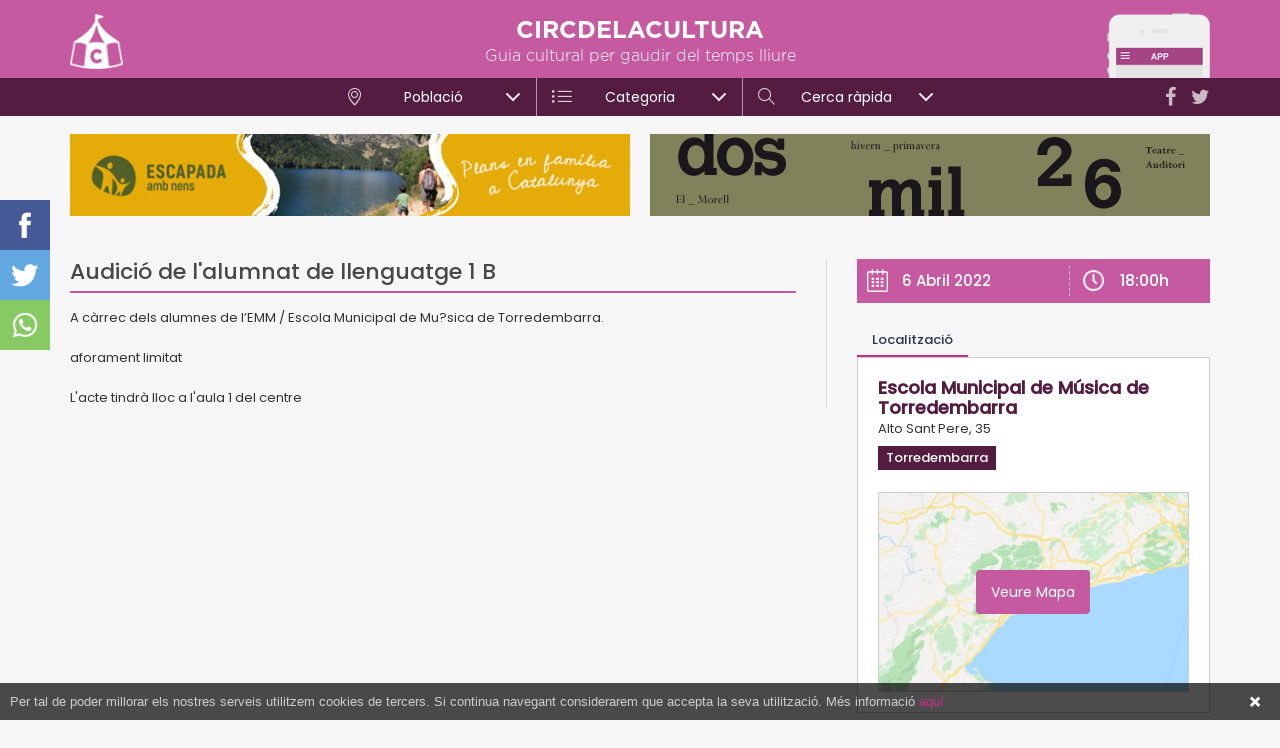

--- FILE ---
content_type: text/html; charset=utf-8
request_url: https://www.circdelacultura.com/acte/86343/audicio-de-lalumnat-de-llenguatge-1-b
body_size: 6839
content:
<!DOCTYPE html>
<html class="no-js nox" lang="ca">
<head>
	<meta name="lang" content="ca"/>
	<meta name="language" content="ca_ES"/>
	<meta http-equiv="Content-Language" content="ca"/>
	<meta charset="utf-8">
	<meta http-equiv="X-UA-Compatible" content="IE=edge">
	<meta name="viewport" content="width=device-width, initial-scale=1.0, maximum-scale=1.0, user-scalable=no" />	
	<title>Audició de l'alumnat de llenguatge 1 B | Torredembarra, Escola Municipal de Música de Torredembarra</title>
	<meta name="description" content="Torredembarra, Escola Municipal de Música de Torredembarra - 6 Abr 2022 18:00h - A càrrec dels alumnes de l’EMM / Escola Municipal de Mu?sica de Torredembarra. aforament limitat L'acte tindrà lloc a l'aula 1 del centre">
	<link rel="profile" href="http://gmpg.org/xfn/11">
	<meta name="robots" content="index,follow" />
	<script type="application/ld+json"> {"@context": "http://schema.org","@type": "Event","name": "Audició de l'alumnat de llenguatge 1 B","mainEntityOfPage":{"@type": "WebPage", "@id": "https://www.circdelacultura.com/acte/86343/audicio-de-lalumnat-de-llenguatge-1-b"},"image": ["https://www.circdelacultura.com/assets/img/facebook.png"],"startDate": "2022-04-06T18:00","location": {"@type": "Place","name": "Escola Municipal de Música de Torredembarra","address": { "@type": "PostalAddress", "streetAddress": "Escola Municipal de Música de Torredembarra","addressLocality": "Torredembarra","addressCountry": "ES"} },"description": "A càrrec dels alumnes de l’EMM / Escola Municipal de Mu?sica de Torredembarra. aforament limitat L'acte tindrà lloc a l'aula 1 del centre"}</script>
	<link rel="canonical" href="https://www.circdelacultura.com/acte/86343/audicio-de-lalumnat-de-llenguatge-1-b" />
	<meta property="og:url" content="https://www.circdelacultura.com/acte/86343/audicio-de-lalumnat-de-llenguatge-1-b" />
	<meta property="og:locale" content="ca_ES" />
	<meta property="og:type" content="article" />
	<meta property="og:title" content="Audició de l'alumnat de llenguatge 1 B | Circ de la Cultura" />
	<meta property="og:image" content="https://www.circdelacultura.com/assets/img/facebook.png" />
	<meta property="og:image:width" content="484" />
	<meta property="og:image:height" content="252" />
	<meta property="og:description" content="A càrrec dels alumnes de l’EMM / Escola Municipal de Mu?sica de Torredembarra. aforament limitat L'acte tindrà lloc a l'aula 1 del centre" />	
	<meta property="og:site_name" content="circdelacultura.com" />
	<meta property="fb:app_id" content="179944012173350" />
    <meta property="article:publisher" content="https://www.facebook.com/Circdelacultura/" />
	<meta name="twitter:card" content="summary" />
    <meta name="twitter:description" content="Torredembarra, Escola Municipal de Música de Torredembarra - 6 Abr 2022 18:00h - A càrrec dels alumnes de l’EMM / Escola Municipal de Mu?sica de Torredembarra. aforament limitat L'acte tindrà lloc a l'aula 1 del centre" />
    <meta name="twitter:title" content="Audició de l'alumnat de llenguatge 1 B | Circ de la Cultura" />
    <meta name="twitter:site" content="@circdelacultura" />
    <meta name="twitter:image" content="https://www.circdelacultura.com/assets/img/facebook.png" />
    <meta name="twitter:creator" content="@circdelacultura" />	
	<link rel="image_src" href="https://www.circdelacultura.com/assets/img/facebook.png" />
	<link rel="sitemap" href="https://www.circdelacultura.com/sitemap.xml" />
	<meta name="rating" content="General" />
	<meta name="distributor" content="Global" />
	<meta name="mobile-web-app-capable" content="yes">
	<meta name="apple-mobile-web-app-capable" content="yes">
	<link rel="apple-touch-icon" sizes="57x57" href="https://www.circdelacultura.com/assets/img/icons/apple-icon-57x57.png">
	<link rel="apple-touch-icon" sizes="60x60" href="https://www.circdelacultura.com/assets/img/icons/apple-icon-60x60.png">
	<link rel="apple-touch-icon" sizes="72x72" href="https://www.circdelacultura.com/assets/img/icons/apple-icon-72x72.png">
	<link rel="apple-touch-icon" sizes="76x76" href="https://www.circdelacultura.com/assets/img/icons/apple-icon-76x76.png">
	<link rel="apple-touch-icon" sizes="114x114" href="https://www.circdelacultura.com/assets/img/icons/apple-icon-114x114.png">
	<link rel="apple-touch-icon" sizes="120x120" href="https://www.circdelacultura.com/assets/img/icons/apple-icon-120x120.png">
	<link rel="apple-touch-icon" sizes="144x144" href="https://www.circdelacultura.com/assets/img/icons/apple-icon-144x144.png">
	<link rel="apple-touch-icon" sizes="152x152" href="https://www.circdelacultura.com/assets/img/icons/apple-icon-152x152.png">
	<link rel="apple-touch-icon" sizes="180x180" href="https://www.circdelacultura.com/assets/img/icons/apple-icon-180x180.png">
	<link rel="icon" type="image/png" sizes="192x192"  href="https://www.circdelacultura.com/assets/img/icons/android-icon-192x192.png">
	<link rel="icon" type="image/png" sizes="32x32" href="https://www.circdelacultura.com/assets/img/icons/favicon-32x32.png">
	<link rel="icon" type="image/png" sizes="96x96" href="https://www.circdelacultura.com/assets/img/icons/favicon-96x96.png">
	<link rel="icon" type="image/png" sizes="16x16" href="https://www.circdelacultura.com/assets/img/icons/favicon-16x16.png">
	<link rel="manifest" href="https://www.circdelacultura.com/assets/img/icons/manifest.json">
	<meta name="msapplication-TileColor" content="#ffffff">
	<meta name="msapplication-TileImage" content="https://www.circdelacultura.com/assets/img/icons/ms-icon-144x144.png">
	<meta name="theme-color" content="#ffffff">
	<script src="https://www.circdelacultura.com/assets/js/jquery-1.12.4.min.js"></script>
	<script src="https://www.circdelacultura.com/assets/js/sql.js?v=2.4.12"></script>	
	<style>	#preloader-wrapper{position:fixed;top:0;left:0;right:0;bottom:0;width:100%;height:100vh;text-align:center;z-index: 99999999;display: block;background: #fff; background-size: 200px 200px !important;transition:opacity linear 0.3s; opacity:1;visibility:visible;}#preloader-wrapper.out {opacity:0;}#preloader-wrapper svg {position:absolute;left:50%;top: 50vh ;width:150px;height:150px;margin:-90px 0 0 -75px;}.preloader-wave-effect{position:absolute;top:calc(50vh + 100px);left:50%;width:50px;height:60px;margin:-25px 0 0 -25px}.preloader-wave-effect:after,.preloader-wave-effect:before{position:absolute;display:inline-block;content:"";width:50px;height:50px;border-radius:50%;background:#c55aa1;-webkit-animation:preloader-wave 1.7s linear infinite;animation:preloader-wave 1.7s linear infinite;left:0}.preloader-wave-effect:after{animation-delay:-.9s;-webkit-animation-delay:-.9s}	@keyframes preloader-wave{0%{-webkit-transform:scale(0,0);transform:scale(0,0);opacity:.5;filter:alpha(opacity=50)}100%{-webkit-transform:scale(1,1);transform:scale(1,1);opacity:0;filter:alpha(opacity=0)}}@-webkit-keyframes preloader-wave{0%{-webkit-transform:scale(0,0);opacity:.5;filter:alpha(opacity=50)}100%{-webkit-transform:scale(1,1);opacity:0;filter:alpha(opacity=0)}}</style><script>var numswippers=0;</script> 
	<script async src="https://www.googletagmanager.com/gtag/js?id=G-2F4N9SQWPK"></script>
	<script> window.dataLayer = window.dataLayer || []; function gtag(){ dataLayer.push(arguments); } gtag('js', new Date()); gtag('config', 'G-2F4N9SQWPK'); </script>
</head>
<body class="loading">
    <div id="preloader-wrapper">	</div>  	
	<div id="shadow"></div>
	<div id="shadow_ampliada"></div>		
	<div id="mmenu">	
		<div class="menutopbar">	
			<a rel="nofollow" href="https://twitter.com/circdelacultura" target="_blank"><i class="fa fa-twitter"></i></a>
			<a rel="nofollow" href="https://www.facebook.com/Circdelacultura/" target="_blank"><i class="fa fa-facebook"></i></a>
		</div>
		<div id="wrapper_iscroll">
			<div class="scroller">
				<div class="mobile-menu-area hidden-md hidden-lg">
					<nav id="mobile_dropdown">
						<ul>
							<li>
								<a href="https://www.circdelacultura.com/"><i class="icon-home"></i>Inici</a>
							</li>
							<li class="mmenu_pare">
								<a href="javascript:;" class="mmenu_pare"><i class="icon-location-pin"></i>Població</a>
								<ul>
									<li><a href="https://www.circdelacultura.com/cambrils">Cambrils</a></li><li><a href="https://www.circdelacultura.com/el-morell">El Morell</a></li><li><a href="https://www.circdelacultura.com/el-pla-de-santa-maria">El Pla de Santa Maria</a></li><li><a href="https://www.circdelacultura.com/els-pallaresos">Els Pallaresos</a></li><li><a href="https://www.circdelacultura.com/la-canonja">La Canonja</a></li><li><a href="https://www.circdelacultura.com/la-pobla-de-mafumet">La Pobla de Mafumet</a></li><li><a href="https://www.circdelacultura.com/pratdip">Pratdip</a></li><li><a href="https://www.circdelacultura.com/reus">Reus</a></li><li><a href="https://www.circdelacultura.com/roquetes">Roquetes</a></li><li><a href="https://www.circdelacultura.com/salou">Salou</a></li><li><a href="https://www.circdelacultura.com/tarragona">Tarragona</a></li><li><a href="https://www.circdelacultura.com/torredembarra">Torredembarra</a></li><li><a href="https://www.circdelacultura.com/valls">Valls</a></li><li><a href="https://www.circdelacultura.com/vandellos-i-lhospitalet-de-linfant">Vandellòs i l'Hospitalet de l'Infant</a></li><li><a href="https://www.circdelacultura.com/vila-seca">Vila-seca</a></li>								</ul>
							</li>
							<li class="mmenu_pare">
								<a href="javascript:;"><i class="icon-list big"></i>Categoria</a>
								<ul>
									<li><a href="https://www.circdelacultura.com/musica">Música</a></li><li><a href="https://www.circdelacultura.com/teatre">Teatre</a></li><li><a href="https://www.circdelacultura.com/activitats-familiars">Activitats familiars</a></li><li><a href="https://www.circdelacultura.com/gastronomia">Gastronomia</a></li><li><a href="https://www.circdelacultura.com/tradicions-i-festes">Tradicions i festes</a></li><li><a href="https://www.circdelacultura.com/literatura">Literatura</a></li><li><a href="https://www.circdelacultura.com/visites-guiades">Visites guiades</a></li><li><a href="https://www.circdelacultura.com/exposicions-i-museus">Exposicions i museus</a></li><li><a href="https://www.circdelacultura.com/patrimoni">Patrimoni</a></li>								</ul>
							</li>
							<li><a href="https://www.circdelacultura.com/noticies"><i class="icon-book-open"></i>Notícies</a></li>
							<li><a href="https://www.circdelacultura.com/propostes"><i class="icon-bulb"></i>Propostes</a></li>
							<li><a class="quicksearch" href="javascript:;"><i class="icon-magnifier"></i>Cerca ràpida</a></li>							
						</ul>			
					</nav>
				</div>
			</div>
		</div>
	</div>
	
	<div class="mobile_menu visible-sm visible-xs" id="toggle">
		<span class="top"></span>
		<span class="middle"></span>
		<span class="bottom"></span>
	</div>
	<div id="poblesback" class="hidden"></div>
		<header><div class="container"><a href="https://www.circdelacultura.com/"><img class="logo" alt="circdelacultura" src="https://www.circdelacultura.com/assets/img/header_logo.png"/></a><a href="https://www.circdelacultura.com/noticia/90/tots-actes-de-la-provincia-de-tgn-en-una-sola-app-per-a-mobil-i-de-franc"><img class="app" alt="circdelacultura" src="https://www.circdelacultura.com/assets/img/header_app.png"/></a><p class="titol">CIRCDELACULTURA</p><p class="subtitol">Guia cultural per gaudir del temps lliure</p><div class="xxss hidden-sm hidden-xs"><a rel="nofollow" target="_blank" href="https://twitter.com/circdelacultura"><i class="fa fa-twitter"></i></a><a rel="nofollow" target="_blank" href="https://www.facebook.com/Circdelacultura/"><i class="fa fa-facebook"></i></a></div><div class="visible-sm visible-xs" id="msearch_togle"></div><div id="msearch_togle_help">Prova la nova Cerca ràpida</div></div>		
		<div id="menu">
			<div class="menu">			
				<ul>
					<li>
						<div class="menupare" attr_id="1"><i class="icon-location-pin"></i>Població<span></span></div>
						<ul class="megamenu">
							<div class="container">
								<div class="row">
									<div class="col-md-3"><a class="menu-col poble" href="https://www.circdelacultura.com/cambrils">Cambrils</a></div><div class="col-md-3"><a class="menu-col poble" href="https://www.circdelacultura.com/el-morell">El Morell</a></div><div class="col-md-3"><a class="menu-col poble" href="https://www.circdelacultura.com/el-pla-de-santa-maria">El Pla de Santa Maria</a></div><div class="col-md-3"><a class="menu-col poble" href="https://www.circdelacultura.com/els-pallaresos">Els Pallaresos</a></div><div class="col-md-3"><a class="menu-col poble" href="https://www.circdelacultura.com/la-canonja">La Canonja</a></div><div class="col-md-3"><a class="menu-col poble" href="https://www.circdelacultura.com/la-pobla-de-mafumet">La Pobla de Mafumet</a></div><div class="col-md-3"><a class="menu-col poble" href="https://www.circdelacultura.com/pratdip">Pratdip</a></div><div class="col-md-3"><a class="menu-col poble" href="https://www.circdelacultura.com/reus">Reus</a></div><div class="col-md-3"><a class="menu-col poble" href="https://www.circdelacultura.com/roquetes">Roquetes</a></div><div class="col-md-3"><a class="menu-col poble" href="https://www.circdelacultura.com/salou">Salou</a></div><div class="col-md-3"><a class="menu-col poble" href="https://www.circdelacultura.com/tarragona">Tarragona</a></div><div class="col-md-3"><a class="menu-col poble" href="https://www.circdelacultura.com/torredembarra">Torredembarra</a></div><div class="col-md-3"><a class="menu-col poble" href="https://www.circdelacultura.com/valls">Valls</a></div><div class="col-md-3"><a class="menu-col poble" href="https://www.circdelacultura.com/vandellos-i-lhospitalet-de-linfant">Vandellòs i l'Hospitalet de l'Infant</a></div><div class="col-md-3"><a class="menu-col poble" href="https://www.circdelacultura.com/vila-seca">Vila-seca</a></div>								</div>
							</div>
						</ul>
					</li><li>
						<div class="menupare" attr_id="2"><i class="icon-list big"></i>Categoria</div>
						<ul class="megamenu">
							<div class="container">
								<div class="row">
										<div class="col-md-4"><a class="menu-col categoria" href="https://www.circdelacultura.com/musica">Música</a></div><div class="col-md-4"><a class="menu-col categoria" href="https://www.circdelacultura.com/teatre">Teatre</a></div><div class="col-md-4"><a class="menu-col categoria" href="https://www.circdelacultura.com/activitats-familiars">Activitats familiars</a></div><div class="col-md-4"><a class="menu-col categoria" href="https://www.circdelacultura.com/gastronomia">Gastronomia</a></div><div class="col-md-4"><a class="menu-col categoria" href="https://www.circdelacultura.com/tradicions-i-festes">Tradicions i festes</a></div><div class="col-md-4"><a class="menu-col categoria" href="https://www.circdelacultura.com/literatura">Literatura</a></div><div class="col-md-4"><a class="menu-col categoria" href="https://www.circdelacultura.com/visites-guiades">Visites guiades</a></div><div class="col-md-4"><a class="menu-col categoria" href="https://www.circdelacultura.com/exposicions-i-museus">Exposicions i museus</a></div><div class="col-md-4"><a class="menu-col categoria" href="https://www.circdelacultura.com/patrimoni">Patrimoni</a></div>									</div>
									<div class="row">
										<div class="separator_grey"></div>
										<div class="col-md-12">
											<a class="menu-col news" href="https://www.circdelacultura.com/noticies">
												<i class="icon-book-open"></i> Notícies
											</a>
										</div>
										<div class="col-md-12">
											<a class="menu-col propostes" href="https://www.circdelacultura.com/propostes">
												<i class="icon-bulb"></i> Propostes
											</a>
										</div>
									</div>
							</div>
						</ul>
					</li><li>
						<div class="menupare" attr_id="3"><i class="icon-magnifier"></i>Cerca ràpida</div>
						<ul class="megamenu">
							<div class="container">
								<div class="row">								
									<div class="col-md-3 col_search_poble">
										<p class="menu_titol">Població</p>
										<!--<input type="text" id="menupoble" placeholder="Buscar població..."></input>
										<div id="menupoblesclear" class="hidden"></div>-->
										<div id="menupobles" class="menupobles">
											<p id="poble_0" attr_id="" class="destacat active">Totes...</p>
											<p id="poble_43" attr_id="43"  >Alcover</p><p id="poble_128" attr_id="128"  >Altafulla</p><p id="poble_12" attr_id="12"  >Cambrils</p><p id="poble_166" attr_id="166"  >El Catllar</p><p id="poble_132" attr_id="132"  >El Morell</p><p id="poble_37" attr_id="37"  >El Pla de Santa Maria</p><p id="poble_39" attr_id="39"  >El Vendrell</p><p id="poble_237" attr_id="237"  >Els Pallaresos</p><p id="poble_129" attr_id="129"  >La Canonja</p><p id="poble_177" attr_id="177"  >La Pobla de Mafumet</p><p id="poble_235" attr_id="235"  >Pratdip</p><p id="poble_216" attr_id="216"  >Querol</p><p id="poble_23" attr_id="23"  >Reus</p><p id="poble_240" attr_id="240"  >Riba-roja d'Ebre</p><p id="poble_236" attr_id="236"  >Roquetes</p><p id="poble_141" attr_id="141"  >Salou</p><p id="poble_32" attr_id="32"  >Tarragona</p><p id="poble_34" attr_id="34"  >Torredembarra</p><p id="poble_239" attr_id="239"  >Tortosa</p><p id="poble_36" attr_id="36"  >Valls</p><p id="poble_28" attr_id="28"  >Vandellòs i l'Hospitalet de l'Infant</p><p id="poble_35" attr_id="35"  >Vila-seca</p>										</div>
									</div>
									<div class="col-md-5 col_search_cat">
										<p class="menu_titol">Categoria</p>
										<div class="row">
											<div class="col-md-6"><p class="search_cat" attr_id="18">Esports</p></div><div class="col-md-6"><p class="search_cat" attr_id="1">Música</p></div><div class="col-md-6"><p class="search_cat" attr_id="2">Teatre</p></div><div class="col-md-6"><p class="search_cat" attr_id="3">Activitats familiars</p></div><div class="col-md-6"><p class="search_cat" attr_id="7">Gastronomia</p></div><div class="col-md-6"><p class="search_cat" attr_id="5">Tradicions i festes</p></div><div class="col-md-6"><p class="search_cat" attr_id="13">Literatura</p></div><div class="col-md-6"><p class="search_cat" attr_id="8">Visites guiades</p></div><div class="col-md-6"><p class="search_cat" attr_id="11">Guia de festes</p></div><div class="col-md-6"><p class="search_cat" attr_id="4">Cinema</p></div><div class="col-md-6"><p class="search_cat" attr_id="12">Altres</p></div><div class="col-md-6"><p class="search_cat" attr_id="10">Exposicions i museus</p></div><div class="col-md-6"><p class="search_cat" attr_id="9">Llocs d'interès</p></div><div class="col-md-6"><p class="search_cat" attr_id="16">Patrimoni</p></div>										</div>
									</div>
									<div class="col-md-4 col_search_extres">
										<p class="menu_titol">Quan</p>									
										<p class="search_selector search_selector_date" id="search_selector_1" attr_val="avui">Avui</p>
										<p class="search_selector search_selector_date" id="search_selector_2" attr_val="dema">Demà</p>
										<p class="search_selector search_selector_date" id="search_selector_3" attr_val="finde">Cap de setmana</p>
										<div class="clearer"></div>
										<input type="text" class="datepicker-here" id="search_rang" placeholder="Rang de dates..." readonly/>								
										<p class="menu_titol" style="margin-bottom:16px;">Extres</p>
										<p class="search_selector search_selector_recomanats search_extra" id="search_selector_recomanats" attr_val="recomanats">Recomanats</p>
										<p class="search_selector pull-right search_selector_gratis search_extra" id="search_selector_gratis" attr_val="gratis">Gratis</p>
									</div>
								</div>					
								<div class="row">
									<div class="col-md-12">
										<div class="search_submit_container">
											<p id="search_submit" class="search_submit">BUSCAR</p>
										</div>
									</div>
								</div>
							</div>
						</ul>
					</li>
				</ul>
			</div>			
		</div>
	</header>
	
	<!-- cerca rapida mobile -->
	<div id="msearch">
		<div class="menutopbar">Cerca ràpida</div>
		<div id="wrapper_iscroll_msearch">
			<div class="scroller">
				<div id="msearch_container">
					<p class="msearch_titol">Població</p>
					<div class="msearch_selector" id="mselector_poble">Selecciona...</div>					
					<p class="msearch_titol">Categoria/es</p>
						<div class="msearch_selector " id="mselector_cat">Selecciona...</div>					
					<p class="msearch_titol">Quan</p>
						<div class="msearch_box msearch_box_grup " id="mselector_avui" attr_val="avui">Avui</div>
						<div class="msearch_box msearch_box_grup " id="mselector_dema" attr_val="dema">Demà</div>
						<div class="msearch_box msearch_box_grup " id="mselector_finde" attr_val="finde">Cap de setmana</div>
						<div class="clearer"></div>
						<input type="text" data-range="true" data-multiple-dates-separator=" - " class="datepicker-here " id="mselector_rang" placeholder="Rang de dates..." readonly />				
					<p class="msearch_titol">Extres</p>
						<div class="msearch_box " id="mselector_recomanat">Recomanats</div>
						<div class="msearch_box " id="mselector_gratis">Gratis</div>
						<div class="clearer"></div>				
				</div>
				<div id="msearch_submit">
					<i class="icon-magnifier"></i>Buscar
				</div>
			</div>
		</div>
	</div>	
	<div id="msearch_pobles">
		<div class="scroller">
			<div class="msearchpoble" attr_id="43">Alcover</div><div class="msearchpoble" attr_id="128">Altafulla</div><div class="msearchpoble" attr_id="12">Cambrils</div><div class="msearchpoble" attr_id="166">El Catllar</div><div class="msearchpoble" attr_id="132">El Morell</div><div class="msearchpoble" attr_id="37">El Pla de Santa Maria</div><div class="msearchpoble" attr_id="39">El Vendrell</div><div class="msearchpoble" attr_id="237">Els Pallaresos</div><div class="msearchpoble" attr_id="129">La Canonja</div><div class="msearchpoble" attr_id="177">La Pobla de Mafumet</div><div class="msearchpoble" attr_id="235">Pratdip</div><div class="msearchpoble" attr_id="216">Querol</div><div class="msearchpoble" attr_id="23">Reus</div><div class="msearchpoble" attr_id="240">Riba-roja d'Ebre</div><div class="msearchpoble" attr_id="236">Roquetes</div><div class="msearchpoble" attr_id="141">Salou</div><div class="msearchpoble" attr_id="32">Tarragona</div><div class="msearchpoble" attr_id="34">Torredembarra</div><div class="msearchpoble" attr_id="239">Tortosa</div><div class="msearchpoble" attr_id="36">Valls</div><div class="msearchpoble" attr_id="28">Vandellòs i l'Hospitalet de l'Infant</div><div class="msearchpoble" attr_id="35">Vila-seca</div>		</div>
	</div>	
	<div id="msearch_cats">
		<div class="msearchcat_submit">FET</div>
			<div id="msearch_cats_container">
			<div class="scroller"> 
				<div class="msearchcat " attr_id="18">Esports</div><div class="msearchcat " attr_id="1">Música</div><div class="msearchcat " attr_id="2">Teatre</div><div class="msearchcat " attr_id="3">Activitats familiars</div><div class="msearchcat " attr_id="7">Gastronomia</div><div class="msearchcat " attr_id="5">Tradicions i festes</div><div class="msearchcat " attr_id="13">Literatura</div><div class="msearchcat " attr_id="8">Visites guiades</div><div class="msearchcat " attr_id="11">Guia de festes</div><div class="msearchcat " attr_id="4">Cinema</div><div class="msearchcat " attr_id="12">Altres</div><div class="msearchcat " attr_id="10">Exposicions i museus</div><div class="msearchcat " attr_id="9">Llocs d'interès</div><div class="msearchcat " attr_id="16">Patrimoni</div>				
			</div>		
		</div>	
	</div>
	<div id="content" class="container"><div class="row header_banners"><div class="col-sm-6 banner_header "><a href="https://www.circdelacultura.com/ad.php?id=382&url=https%3A%2F%2Fwww.escapadaambnens.com" target="_blank" rel="nofollow"><img class="banner_header " alt="banner" src="https://www.circdelacultura.com/assets/img/b/21269bannerescapadaambnensh.jpg"/></a></div><div class="col-sm-6 banner_header "><a href="https://www.circdelacultura.com/ad.php?id=545&url=https%3A%2F%2Felmorell.cat%2Fset-propostes-esceniques-i-una-nova-edicio-del-primaverart-la-cultura-marca-el-2026%2F" target="_blank" rel="nofollow"><img class="banner_header " alt="banner" src="https://www.circdelacultura.com/assets/img/b/58796560x82px.jpg"/></a></div></div><br class="hidden-xs"/><div class="interior_content"><div class="row row_15"><div class="col-md-8 col_15"><div class="newcontent"><h1 class="titol titol_acte">Audició de l'alumnat de llenguatge 1 B</h1><div class="ampli_data ampli_data_inline hidden-md hidden-lg"><p class="ampli_dia">6 Abril 2022</p><p class="ampli_hora">18:00h</p><div class="clearer"></div></div><div class="text">A c&agrave;rrec dels&nbsp;alumnes de l&rsquo;EMM / Escola Municipal de Mu?sica de Torredembarra.<br />
<br />
aforament limitat<br />
<br />
L&#39;acte tindr&agrave; lloc a l&#39;aula 1 del centre</div></div></div><div class="col-md-4 col_15"><div class="ampliada_share_ipad"><a target="_blank" class="sharefacebook" rel="nofollow" href="https://www.facebook.com/sharer/sharer.php?u=https://www.circdelacultura.com/acte/86343/audicio-de-lalumnat-de-llenguatge-1-b"></a><a target="_blank" class="sharetwitter" rel="nofollow" href="https://twitter.com/share?url=https://www.circdelacultura.com/acte/86343/audicio-de-lalumnat-de-llenguatge-1-b"></a><a target="_blank" class="sharewhats" rel="nofollow" href="https://api.whatsapp.com/send?text=Audició de l'alumnat de llenguatge 1 B - https://www.circdelacultura.com/acte/86343/"></a><div class="clearer"></div></div><div class="ampli_data ampli_data_inline hidden-sm hidden-xs"><p class="ampli_dia">6 Abril 2022</p><p class="ampli_hora">18:00h</p><div class="clearer"></div></div><div class="cd-tabs cd-tabs-acte"><nav><ul class="cd-tabs-navigation"><li><a data-content="tab_loc" class="selected" href="javascript:;">Localització</a></li></ul></nav><ul class="cd-tabs-content"><li data-content="tab_loc" class="selected"><p class="loc_nom">Escola Municipal de Música de Torredembarra</p><p class="loc_adresa">Alto Sant Pere, 35</p><p class="loc_poble">Torredembarra</p><div class="map_container"><div id="ampli_map"></div><div id="map_cover"><p>Veure Mapa</p></div></div><a target="_blank" rel="nofollow" href="https://www.google.com/maps?q=41.14403836970241,1.4009424196767961"><div class="ampli_map_more">Ampliar Mapa</div></a></li></ul></div><div class="banners_ampli"><div class="banner"><a class="pubox lateral" href="https://www.circdelacultura.com/ad.php?id=543&url=https%3A%2F%2Felmorell.cat%2Fset-propostes-esceniques-i-una-nova-edicio-del-primaverart-la-cultura-marca-el-2026%2F" target="_blank" rel="nofollow"><img src="https://www.circdelacultura.com/assets/img/b/91689banerteatremorell2026.jpg"></img></a></div><div class="banner"><a class="pubox lateral" href="https://www.circdelacultura.com/ad.php?id=524&url=https%3A%2F%2Fwww.escapadaambnens.com%2F" target="_blank" rel="nofollow"><img src="https://www.circdelacultura.com/assets/img/b/23211escapadaambnenscircus.jpg"></img></a></div><div class="banner"><a class="pubox lateral" href="https://www.circdelacultura.com/ad.php?id=512&url=https%3A%2F%2Fwww.porttarragona.cat%2Fca%2Fautoritat-portuaria-tarragona%2Fcomunicacio-premsa%2Fnotes-premsa%2Fitem%2F3920-el-museu-del-port-celebra-25-anys-amb-un-programa-que-apropara-el-patrimoni-maritim-a-la-ciutadania" target="_blank" rel="nofollow"><img src="https://www.circdelacultura.com/assets/img/b/9284320250430banner-300-x-250-pixels25-anys-museu.gif"></img></a></div><div class="banner"><a class="pubox lateral" href="https://www.escapadaambnens.com" target="_blank"><img src="https://www.circdelacultura.com/assets/img/banner_escapadaambnens_square.jpg"></img></a></div></div></div></div></div></div><div class="ampliada_share"><a target="_blank" class="sharefacebook" rel="nofollow" href="https://www.facebook.com/sharer/sharer.php?u=https://www.circdelacultura.com/acte/86343/audicio-de-lalumnat-de-llenguatge-1-b"></a><a target="_blank" class="sharetwitter" rel="nofollow" href="https://twitter.com/share?url=https://www.circdelacultura.com/acte/86343/audicio-de-lalumnat-de-llenguatge-1-b"></a><a target="_blank" class="sharewhats" rel="nofollow" href="https://api.whatsapp.com/send?text=Audició de l'alumnat de llenguatge 1 B - https://www.circdelacultura.com/acte/86343/"></a></div><script>var ACTE_lat="41.14403836970241"; var ACTE_lon="1.4009424196767961";</script><script>sumapoble(34,1);sumacat(1,1);</script>
	

	</div>
	
	
	<footer class="ampliada" >         
		<div class="container">
			<div class="row">
				<div class="col-sm-12 col-md-8">
					<nav class="footer-menu" style="text-align:left;">
						<ul>
							<li><a rel="nofollow" href="https://www.circdelacultura.com/qui-som">Qui som</a></li>
							<li><a rel="nofollow" href="https://www.circdelacultura.com/avis-legal">Avís legal</a></li>
							<li><a rel="nofollow" href="mailto:publicitat@circdelacultura.com">Publicitat</a></li>
							<li><a rel="nofollow" href="mailto:redaccio@circdelacultura.com">Contacte</a></li>
							<li><a target="_blank" href="https://www.escapadaambnens.com/">Escapada amb nens</a></li>
						</ul>
					</nav>
				</div>
				<div class="col-sm-12 col-md-4">	
					<div class="sub_footer" style="margin:5px 0;">&copy; 2026 CIRCDELACULTURA<span class="enricmas">powered by: <a target="_blank" href="https://enricmas.cat">EM</a></span></div>
				</div>

			</div>
		</div>          
	</footer>
	
	
	
	<div id="ampliada" class="">
		<div class="ampliada_share">
			<a target="_blank" id="ampli_shafe_f" class="amp_sharefacebook" href=""></a><a target="_blank" id="ampli_shafe_t" class="amp_sharetwitter" href=""></a><a target="_blank" id="ampli_shafe_w" class="amp_sharewhats" href=""></a>					
		</div>
		<div class="ampliada_head">
			<p id="ampli_titol"></p>
			<div id="close_ampliada"></div>
		</div>
		<div id="ampliada_content" class="in">
			<div class="scroller" id="ampli_html"><div class="spinner"></div></div>
		</div>
	</div>
	<div id="alert_cookies">
		Per tal de poder millorar els nostres serveis utilitzem cookies de tercers. Si continua navegant considerarem que accepta la seva utilització. Més informació <a href="https://www.circdelacultura.com/avis-legal#cookies">aquí</a>
		<a href="javascript:;" id="cookies-close">Tancar</a>
	</div>

	<script>var PATH="https://www.circdelacultura.com/";</script>
	<link href='https://fonts.googleapis.com/css?family=Poppins:300,400,400i,500,600i&subset=latin,latin-ext' rel='stylesheet' type='text/css'>
	<link rel="preload" href="https://www.circdelacultura.com/assets/fonts/Simple-Line-Icons.woff2?v=2.4.0" as="font" type="font/woff2" crossorigin="anonymous">
    <link rel="preload" href="https://www.circdelacultura.com/assets/fonts/fontawesome-webfont.woff2?v=4.7.0" as="font" type="font/woff2" crossorigin="anonymous">	
	<link href="https://www.circdelacultura.com/assets/css/plugins.css?v=2.4.12" rel="stylesheet" type='text/css'>
	<link href="https://www.circdelacultura.com/assets/css/menu.css?v=2.4.12" rel="stylesheet" type='text/css'>
	<link href="https://www.circdelacultura.com/assets/css/estils.css?v=2.4.12" rel="stylesheet" type='text/css'>
	<link href="https://www.circdelacultura.com/assets/css/cerca.css?v=2.4.12" rel="stylesheet" type='text/css'>
	<link href="https://www.circdelacultura.com/assets/css/interiors.css?v=2.4.12" rel="stylesheet" type='text/css'>
	<link href="https://www.circdelacultura.com/assets/css/landings.css?v=2.4.12" rel="stylesheet" type='text/css'>
	<link href="https://www.circdelacultura.com/assets/css/superacte.css?v=2.4.12" rel="stylesheet" type='text/css'>
	<link href="https://www.circdelacultura.com/assets/css/ampliada.css?v=2.4.12" rel="stylesheet" type='text/css'>	
	<script src="https://www.circdelacultura.com/assets/js/plugins.js?v=2.4.12"></script>	
    <script src="https://www.circdelacultura.com/assets/js/main_full.js?v=2.4.12"></script>	
	<script src="https://www.circdelacultura.com/assets/js/ampliada_full.js?v=2.4.12"></script>
	<script src="https://maps.googleapis.com/maps/api/js?v=3&amp;sensor=false&key=AIzaSyBQR9HJ_9OqfW6dUc6YRW9ONa3aIa-hJwo"></script>
	<script src="https://www.circdelacultura.com/assets/js/acte.js?v=2.4.12"></script>	<script>(function(i,s,o,g,r,a,m){i['GoogleAnalyticsObject']=r;i[r]=i[r]||function(){(i[r].q=i[r].q||[]).push(arguments)},i[r].l=1*new Date();a=s.createElement(o),m=s.getElementsByTagName(o)[0];a.async=1;a.src=g;m.parentNode.insertBefore(a,m)})(window,document,'script','//www.google-analytics.com/analytics.js','ga');ga('create', 'UA-41713464-1', 'circdelacultura.com');ga('send', 'pageview');</script>
	<a tabindex="-1" id="author" title="Autor del site" target="_blank" rel="noopener" href="https://enricmas.cat/">Programador web APP girona freelance</a><script type="text/javascript">document.getElementById("author").style.display="none";</script></body>
</html>